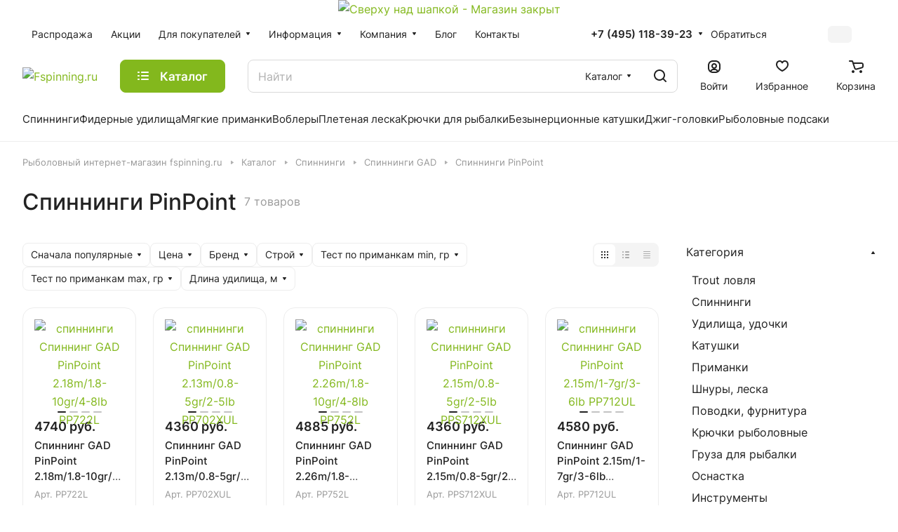

--- FILE ---
content_type: text/css
request_url: https://fspinning.ru/bitrix/cache/css/s3/aspro-lite/default_196519e2e98e0b1ab9095a082e451c70/default_196519e2e98e0b1ab9095a082e451c70_v1.css?17689404403281
body_size: 1104
content:


/* Start:/bitrix/templates/aspro-lite/components/bitrix/catalog.smart.filter/main_compact/style.min.css?16788365742344*/
@media (min-width:768px){.hidden_top_sort .filter-panel__main-info{display:none}.compact .dropdown-select{padding:0;border:none}.compact .bx_filter_block{padding-top:0}.compact .bx_filter_parameters_box_title{white-space:nowrap}.compact .opened .bx_filter_parameters_box_title:not(.prices),.compact .set>.bx_filter_parameters_box_title{background-color:var(--theme-base-color);border-color:var(--theme-base-color);color:#fff;padding-right:46px}.compact .opened .bx_filter_parameters_box_title:hover{box-shadow:none}.compact .opened.bx_filter_parameters_box .dropdown-select__icon-down use,.compact .set .dropdown-select__icon-down use{fill:#fff}.compact .limited_block.bx_filter_block .form-checkbox__label{margin:0;padding:0;font-size:unset;line-height:unset;min-height:auto;color:var(--white_text_black)}.compact .opened .limited_block .form-checkbox__label{color:#fff}.compact .limited_block .form-checkbox__box{display:none}.compact .filter_values{padding:20px 16px}.compact .bx_filter_block--whint .filter_values{overflow:visible}.compact .opened.bx_filter_parameters_box .delete_filter,.compact .set .delete_filter{display:flex;stroke:#fff}.compact .delete_filter{display:none;position:absolute;top:0;right:0;bottom:0;width:34px;cursor:pointer;border-radius:0 var(--border-radius) var(--border-radius) 0;align-items:center;justify-content:center}.compact .delete_filter:before{content:"";display:block;position:absolute;top:8px;left:0;bottom:8px;width:1px;background:rgba(255,255,255,.2)}.compact .btn-link-text{border:none;background:0 0;appearance:none;cursor:pointer;padding:4px 11px}.compact .price_block+.price_block{padding-top:12px}.compact .price_block .bx_filter_parameters_box_title{padding:0;cursor:default}.compact .char_name{position:relative;margin-top:12px}.compact .props_list .hint{position:static}.compact .props_list .hint .icon{position:static}.compact .props_list .hint .text{padding:0 0 0 8px;font-size:13px;color:#888}.compact .props_list .hint .tooltip{top:-52px;opacity:1}.compact .props_list .hint .tooltip:after{bottom:-10px;left:56px;top:auto;border:5px solid transparent;border-top:5px solid #fff}.compact .bx_filter_button_box{padding:16px 0 0;display:none}.compact .bx_filter_button_box .btn{margin:0}.compact .bx_filter_button_box .btn span{padding-left:5px}}#mobilefilter .filter-panel__sort{display:none}
/* End */


/* Start:/bitrix/templates/aspro-lite/css/toggle-panel.min.css?1678836575521*/
.toggle-panel{--toggle-bg:var(--light, #f4f4f4) var(--dark, #343434);--item-height:30px;--item-pl:10px;--item-pr:10px;background-color:var(--toggle-bg);border:2px solid var(--toggle-bg);border-radius:var(--border-radius);display:flex}.toggle-panel--sm{--item-height:24px;--item-pl:9px;--item-pr:9px}.toggle-panel__item{display:flex;align-items:center;padding:2px var(--item-pr) 2px var(--item-pl);height:var(--item-height)}.toggle-panel__item--current{background-color:#fff;border-radius:calc(var(--border-radius) - 2px)}
/* End */
/* /bitrix/templates/aspro-lite/components/bitrix/catalog.smart.filter/main_compact/style.min.css?16788365742344 */
/* /bitrix/templates/aspro-lite/css/toggle-panel.min.css?1678836575521 */


--- FILE ---
content_type: image/svg+xml
request_url: https://fspinning.ru/bitrix/templates/aspro-lite/images/svg/catalog/toggle_view.svg
body_size: 822
content:
<svg width="0" height="0" class="hidden">
    <symbol xmlns="http://www.w3.org/2000/svg" viewBox="0 0 10 10" id="table">
        <path d="M1 0C0.447754 0 0 0.447723 0 1C0 1.55228 0.447754 2 1 2C1.55225 2 2 1.55228 2 1C2 0.447723 1.55225 0 1 0Z"/>
        <path d="M4 1C4 0.447723 4.44775 0 5 0C5.55225 0 6 0.447723 6 1C6 1.55228 5.55225 2 5 2C4.44775 2 4 1.55228 4 1Z"/>
        <path d="M8 1C8 0.447723 8.44775 0 9 0C9.55225 0 10 0.447723 10 1C10 1.55228 9.55225 2 9 2C8.44775 2 8 1.55228 8 1Z"/>
        <path d="M1 4C0.447754 4 0 4.44772 0 5C0 5.55228 0.447754 6 1 6C1.55225 6 2 5.55228 2 5C2 4.44772 1.55225 4 1 4Z"/>
        <path d="M4 5C4 4.44772 4.44775 4 5 4C5.55225 4 6 4.44772 6 5C6 5.55228 5.55225 6 5 6C4.44775 6 4 5.55228 4 5Z"/>
        <path d="M9 4C8.44775 4 8 4.44772 8 5C8 5.55228 8.44775 6 9 6C9.55225 6 10 5.55228 10 5C10 4.44772 9.55225 4 9 4Z"/>
        <path d="M0 9C0 8.44772 0.447754 8 1 8C1.55225 8 2 8.44772 2 9C2 9.55228 1.55225 10 1 10C0.447754 10 0 9.55228 0 9Z"/>
        <path d="M5 8C4.44775 8 4 8.44772 4 9C4 9.55228 4.44775 10 5 10C5.55225 10 6 9.55228 6 9C6 8.44772 5.55225 8 5 8Z"/>
        <path d="M8 9C8 8.44772 8.44775 8 9 8C9.55225 8 10 8.44772 10 9C10 9.55228 9.55225 10 9 10C8.44775 10 8 9.55228 8 9Z"/>
    </symbol>
    <symbol xmlns="http://www.w3.org/2000/svg" viewBox="0 0 10 10" id="list">
        <path d="M0 1C0 0.447723 0.447754 0 1 0C1.55225 0 2 0.447723 2 1C2 1.55228 1.55225 2 1 2C0.447754 2 0 1.55228 0 1Z"/>
        <path d="M5 0C4.44775 0 4 0.447723 4 1C4 1.55228 4.44775 2 5 2H9C9.55225 2 10 1.55228 10 1C10 0.447723 9.55225 0 9 0H5Z"/>
        <path d="M0 5C0 4.44772 0.447754 4 1 4C1.55225 4 2 4.44772 2 5C2 5.55228 1.55225 6 1 6C0.447754 6 0 5.55228 0 5Z"/>
        <path d="M5 4C4.44775 4 4 4.44772 4 5C4 5.55228 4.44775 6 5 6H9C9.55225 6 10 5.55228 10 5C10 4.44772 9.55225 4 9 4H5Z"/>
        <path d="M1 8C0.447754 8 0 8.44772 0 9C0 9.55228 0.447754 10 1 10C1.55225 10 2 9.55228 2 9C2 8.44772 1.55225 8 1 8Z"/>
        <path d="M4 9C4 8.44772 4.44775 8 5 8H9C9.55225 8 10 8.44772 10 9C10 9.55228 9.55225 10 9 10H5C4.44775 10 4 9.55228 4 9Z"/>
    </symbol>
    <symbol xmlns="http://www.w3.org/2000/svg" viewBox="0 0 10 10" id="price">
        <path d="M0.5 0C0.223858 0 0 0.223858 0 0.5C0 0.776142 0.223858 1 0.5 1H9.5C9.77614 1 10 0.776142 10 0.5C10 0.223858 9.77614 0 9.5 0H0.5Z"/>
        <path d="M0 6.5C0 6.22386 0.223858 6 0.5 6H9.5C9.77614 6 10 6.22386 10 6.5C10 6.77614 9.77614 7 9.5 7H0.5C0.223858 7 0 6.77614 0 6.5Z"/>
        <path d="M0.5 9C0.223858 9 0 9.22386 0 9.5C0 9.77614 0.223858 10 0.5 10H9.5C9.77614 10 10 9.77614 10 9.5C10 9.22386 9.77614 9 9.5 9H0.5Z"/>
        <path d="M0 3.5C0 3.22386 0.223858 3 0.5 3H9.5C9.77614 3 10 3.22386 10 3.5C10 3.77614 9.77614 4 9.5 4H0.5C0.223858 4 0 3.77614 0 3.5Z"/>
    </symbol>
</svg>